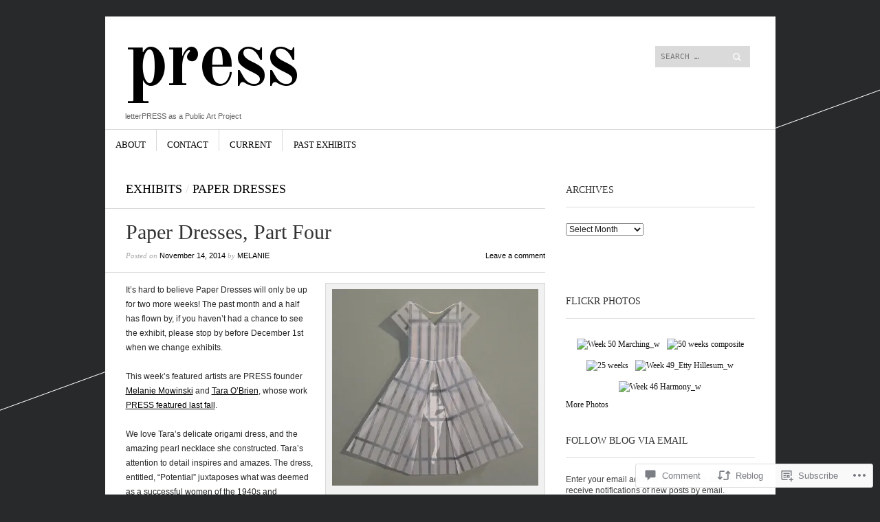

--- FILE ---
content_type: text/css;charset=utf-8
request_url: https://letterpressasapublicartproject.com/_static/??/wp-content/themes/pub/sight/inc/style-wpcom.css,/wp-content/mu-plugins/widgets/flickr/style.css?m=1498763351j&cssminify=yes
body_size: 227
content:


#respond h3 {
	padding-bottom: 0.5em !important;
}

.entry-content .slideshow-slide-caption {
	color: #f7f7f7;
}.flickr-images {
	text-align: center;
}

.flickr-size-thumbnail .flickr-images {
	align-content: space-between;
	align-items: center;
	display: flex;
	flex-flow: row wrap;
	justify-content: center;
}

.flickr-images img {
	max-width: 100%;
	margin: 5px;
}
